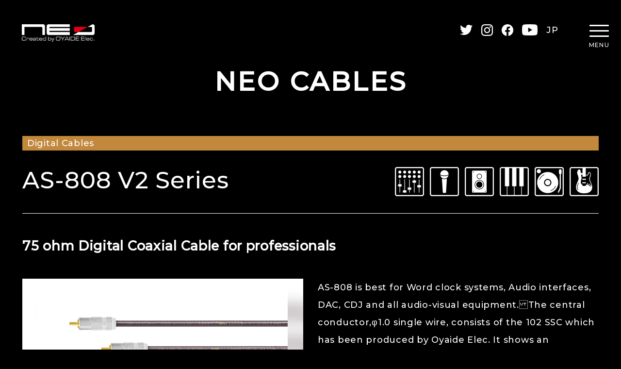

--- FILE ---
content_type: text/html; charset=UTF-8
request_url: https://www.neo-w.com/english/neo_cables/digital_cables/as-808_v2_ser/
body_size: 23306
content:
<html lang="en">
<head>
<meta charset="utf-8">
<meta http-equiv="X-UA-Compatible" content="IE=edge">
<meta name="viewport" content="width=device-width,initial-scale=1.0,minimum-scale=1.0">
<meta http-equiv="content-language" content="en">

<title>AS-808 V2 Series - NEO created by OYAIDE Elec.Digital Cables | NEO CABLES | NEO created by OYAIDE Elec.</title>

<meta name="Description" content="">
<meta property="og:title" content="AS-808 V2 Series - NEO created by OYAIDE Elec.">
<meta property="og:url" content="https://www.neo-w.com/english/neo_cables/digital_cables/as-808_v2_ser/">
<meta property="og:image" content="https://www.neo-w.com/wp-content/themes/NEO/common/img/ogimage.png">
<meta property="og:site_name" content="NEO created by OYAIDE Elec.">
<meta property="og:description" content="">
<link rel="shortcut icon" type="image/x-icon" href="https://www.neo-w.com/wp-content/themes/NEO/common/img/favicon.ico">
<link rel="preconnect" href="https://fonts.gstatic.com">
<link href="https://fonts.googleapis.com/css2?family=Montserrat:wght@300;500&family=Zen+Dots&display=swap" rel="stylesheet">

		<!-- All in One SEO 4.3.9 - aioseo.com -->
		<meta name="description" content="75 ohm Digital Coaxial Cable for professionals" />
		<meta name="robots" content="max-image-preview:large" />
		<meta name="google-site-verification" content="DDlzdeHfgRTGctVV0kJNgeqiH77TTmNxqmgX1wu5-cQ" />
		<link rel="canonical" href="https://www.neo-w.com/english/neo_cables/digital_cables/as-808_v2_ser/" />
		<meta name="generator" content="All in One SEO (AIOSEO) 4.3.9" />

		<!-- Global site tag (gtag.js) - Google Analytics -->
<script async src="https://www.googletagmanager.com/gtag/js?id=UA-57436165-3"></script>
<script>
 window.dataLayer = window.dataLayer || [];
 function gtag(){dataLayer.push(arguments);}
 gtag('js', new Date());

 gtag('config', 'UA-57436165-3');
</script>
		<meta property="og:locale" content="ja_JP" />
		<meta property="og:site_name" content="NEO created by OYAIDE Elec. - High quality audio cable for Dj,StudioEngineer,Musician" />
		<meta property="og:type" content="article" />
		<meta property="og:title" content="AS-808 V2 Series - NEO created by OYAIDE Elec." />
		<meta property="og:description" content="75 ohm Digital Coaxial Cable for professionals" />
		<meta property="og:url" content="https://www.neo-w.com/english/neo_cables/digital_cables/as-808_v2_ser/" />
		<meta property="article:published_time" content="2021-06-29T05:10:56+00:00" />
		<meta property="article:modified_time" content="2022-01-07T07:52:46+00:00" />
		<meta name="twitter:card" content="summary" />
		<meta name="twitter:title" content="AS-808 V2 Series - NEO created by OYAIDE Elec." />
		<meta name="twitter:description" content="75 ohm Digital Coaxial Cable for professionals" />
		<script type="application/ld+json" class="aioseo-schema">
			{"@context":"https:\/\/schema.org","@graph":[{"@type":"BreadcrumbList","@id":"https:\/\/www.neo-w.com\/english\/neo_cables\/digital_cables\/as-808_v2_ser\/#breadcrumblist","itemListElement":[{"@type":"ListItem","@id":"https:\/\/www.neo-w.com\/#listItem","position":1,"item":{"@type":"WebPage","@id":"https:\/\/www.neo-w.com\/","name":"\u30db\u30fc\u30e0","description":"High quality audio cable for Dj,StudioEngineer,Musician","url":"https:\/\/www.neo-w.com\/"},"nextItem":"https:\/\/www.neo-w.com\/english\/neo_cables\/digital_cables\/as-808_v2_ser\/#listItem"},{"@type":"ListItem","@id":"https:\/\/www.neo-w.com\/english\/neo_cables\/digital_cables\/as-808_v2_ser\/#listItem","position":2,"item":{"@type":"WebPage","@id":"https:\/\/www.neo-w.com\/english\/neo_cables\/digital_cables\/as-808_v2_ser\/","name":"AS-808 V2 Series","description":"75 ohm Digital Coaxial Cable for professionals","url":"https:\/\/www.neo-w.com\/english\/neo_cables\/digital_cables\/as-808_v2_ser\/"},"previousItem":"https:\/\/www.neo-w.com\/#listItem"}]},{"@type":"Organization","@id":"https:\/\/www.neo-w.com\/#organization","name":"NEO created by OYAIDE Elec.","url":"https:\/\/www.neo-w.com\/"},{"@type":"Person","@id":"https:\/\/www.neo-w.com\/author\/oyaideelec\/#author","url":"https:\/\/www.neo-w.com\/author\/oyaideelec\/","name":"oyaideelec"},{"@type":"WebPage","@id":"https:\/\/www.neo-w.com\/english\/neo_cables\/digital_cables\/as-808_v2_ser\/#webpage","url":"https:\/\/www.neo-w.com\/english\/neo_cables\/digital_cables\/as-808_v2_ser\/","name":"AS-808 V2 Series - NEO created by OYAIDE Elec.","description":"75 ohm Digital Coaxial Cable for professionals","inLanguage":"ja","isPartOf":{"@id":"https:\/\/www.neo-w.com\/#website"},"breadcrumb":{"@id":"https:\/\/www.neo-w.com\/english\/neo_cables\/digital_cables\/as-808_v2_ser\/#breadcrumblist"},"author":{"@id":"https:\/\/www.neo-w.com\/author\/oyaideelec\/#author"},"creator":{"@id":"https:\/\/www.neo-w.com\/author\/oyaideelec\/#author"},"image":{"@type":"ImageObject","url":"https:\/\/www.neo-w.com\/wp-content\/uploads\/as-808_v2_ser.jpg","@id":"https:\/\/www.neo-w.com\/#mainImage","width":800,"height":600},"primaryImageOfPage":{"@id":"https:\/\/www.neo-w.com\/english\/neo_cables\/digital_cables\/as-808_v2_ser\/#mainImage"},"datePublished":"2021-06-29T05:10:56+09:00","dateModified":"2022-01-07T07:52:46+09:00"},{"@type":"WebSite","@id":"https:\/\/www.neo-w.com\/#website","url":"https:\/\/www.neo-w.com\/","name":"NEO created by OYAIDE Elec.","description":"High quality audio cable for Dj,StudioEngineer,Musician","inLanguage":"ja","publisher":{"@id":"https:\/\/www.neo-w.com\/#organization"}}]}
		</script>
		<!-- All in One SEO -->

<style id='wp-img-auto-sizes-contain-inline-css' type='text/css'>
img:is([sizes=auto i],[sizes^="auto," i]){contain-intrinsic-size:3000px 1500px}
/*# sourceURL=wp-img-auto-sizes-contain-inline-css */
</style>
<link rel='stylesheet' id='sbi_styles-css' href='https://www.neo-w.com/wp-content/plugins/instagram-feed/css/sbi-styles.min.css' type='text/css' media='all' />
<style id='wp-block-library-inline-css' type='text/css'>
:root{--wp-block-synced-color:#7a00df;--wp-block-synced-color--rgb:122,0,223;--wp-bound-block-color:var(--wp-block-synced-color);--wp-editor-canvas-background:#ddd;--wp-admin-theme-color:#007cba;--wp-admin-theme-color--rgb:0,124,186;--wp-admin-theme-color-darker-10:#006ba1;--wp-admin-theme-color-darker-10--rgb:0,107,160.5;--wp-admin-theme-color-darker-20:#005a87;--wp-admin-theme-color-darker-20--rgb:0,90,135;--wp-admin-border-width-focus:2px}@media (min-resolution:192dpi){:root{--wp-admin-border-width-focus:1.5px}}.wp-element-button{cursor:pointer}:root .has-very-light-gray-background-color{background-color:#eee}:root .has-very-dark-gray-background-color{background-color:#313131}:root .has-very-light-gray-color{color:#eee}:root .has-very-dark-gray-color{color:#313131}:root .has-vivid-green-cyan-to-vivid-cyan-blue-gradient-background{background:linear-gradient(135deg,#00d084,#0693e3)}:root .has-purple-crush-gradient-background{background:linear-gradient(135deg,#34e2e4,#4721fb 50%,#ab1dfe)}:root .has-hazy-dawn-gradient-background{background:linear-gradient(135deg,#faaca8,#dad0ec)}:root .has-subdued-olive-gradient-background{background:linear-gradient(135deg,#fafae1,#67a671)}:root .has-atomic-cream-gradient-background{background:linear-gradient(135deg,#fdd79a,#004a59)}:root .has-nightshade-gradient-background{background:linear-gradient(135deg,#330968,#31cdcf)}:root .has-midnight-gradient-background{background:linear-gradient(135deg,#020381,#2874fc)}:root{--wp--preset--font-size--normal:16px;--wp--preset--font-size--huge:42px}.has-regular-font-size{font-size:1em}.has-larger-font-size{font-size:2.625em}.has-normal-font-size{font-size:var(--wp--preset--font-size--normal)}.has-huge-font-size{font-size:var(--wp--preset--font-size--huge)}.has-text-align-center{text-align:center}.has-text-align-left{text-align:left}.has-text-align-right{text-align:right}.has-fit-text{white-space:nowrap!important}#end-resizable-editor-section{display:none}.aligncenter{clear:both}.items-justified-left{justify-content:flex-start}.items-justified-center{justify-content:center}.items-justified-right{justify-content:flex-end}.items-justified-space-between{justify-content:space-between}.screen-reader-text{border:0;clip-path:inset(50%);height:1px;margin:-1px;overflow:hidden;padding:0;position:absolute;width:1px;word-wrap:normal!important}.screen-reader-text:focus{background-color:#ddd;clip-path:none;color:#444;display:block;font-size:1em;height:auto;left:5px;line-height:normal;padding:15px 23px 14px;text-decoration:none;top:5px;width:auto;z-index:100000}html :where(.has-border-color){border-style:solid}html :where([style*=border-top-color]){border-top-style:solid}html :where([style*=border-right-color]){border-right-style:solid}html :where([style*=border-bottom-color]){border-bottom-style:solid}html :where([style*=border-left-color]){border-left-style:solid}html :where([style*=border-width]){border-style:solid}html :where([style*=border-top-width]){border-top-style:solid}html :where([style*=border-right-width]){border-right-style:solid}html :where([style*=border-bottom-width]){border-bottom-style:solid}html :where([style*=border-left-width]){border-left-style:solid}html :where(img[class*=wp-image-]){height:auto;max-width:100%}:where(figure){margin:0 0 1em}html :where(.is-position-sticky){--wp-admin--admin-bar--position-offset:var(--wp-admin--admin-bar--height,0px)}@media screen and (max-width:600px){html :where(.is-position-sticky){--wp-admin--admin-bar--position-offset:0px}}

/*# sourceURL=wp-block-library-inline-css */
</style>
<style id='classic-theme-styles-inline-css' type='text/css'>
/*! This file is auto-generated */
.wp-block-button__link{color:#fff;background-color:#32373c;border-radius:9999px;box-shadow:none;text-decoration:none;padding:calc(.667em + 2px) calc(1.333em + 2px);font-size:1.125em}.wp-block-file__button{background:#32373c;color:#fff;text-decoration:none}
/*# sourceURL=/wp-includes/css/classic-themes.min.css */
</style>
<link rel='stylesheet' id='sample-style-css' href='https://www.neo-w.com/wp-content/themes/NEO/style.css' type='text/css' media='all' />
<!-- Favicon Rotator -->
<link rel="shortcut icon" href="https://www.neo-w.com/wp-content/uploads/favicon_neo_002.png" />
<!-- End Favicon Rotator -->
<link rel="stylesheet" href="https://www.neo-w.com/wp-content/themes/NEO/common/css/slick.css">
<link rel="preload" href="https://www.neo-w.com/wp-content/themes/NEO/common/css/import.css" as="style">
<link rel="stylesheet" href="https://www.neo-w.com/wp-content/themes/NEO/common/css/import.css">

<link rel="stylesheet" href="https://www.neo-w.com/wp-content/themes/NEO/css/cables_post.css">
</head>

<body id="cables" class="cabels_post as-808_v2_ser">
<span id="top"></span>

<header id="header">
<div class="innerBox">
<p class="logo"><a href="https://www.neo-w.com/english/"><img src="https://www.neo-w.com/wp-content/themes/NEO/common/img/logo.png" alt="neo Created by OYAIDE Elec."></a></p>

<ul class="link">
<li class="t"><a href="https://twitter.com/OYAIDE_NEO" target="_blank"><img src="https://www.neo-w.com/wp-content/themes/NEO/common/img/icon_twitter.png" alt="Twitter"></a></li>
<li class="i"><a href="https://www.instagram.com/oyaideelec_neo_dplus/" target="_blank"><img src="https://www.neo-w.com/wp-content/themes/NEO/common/img/icon_instagram.png" alt="Instagram"></a></li>
<li class="f"><a href="https://www.facebook.com/NEOcreatedbyOYAIDE" target="_blank"><img src="https://www.neo-w.com/wp-content/themes/NEO/common/img/icon_facebook.png" alt="facebook"></a></li>
<li class="y"><a href="https://www.youtube.com/user/oyaideelec" target="_blank"><img src="https://www.neo-w.com/wp-content/themes/NEO/common/img/icon_youtube.png" alt="Youtube"></a></li>
<li class="en"><a href="https://www.neo-w.com/">JP</a></li>
</ul>


<div id="nav">
<div class="btn_nav"><p><span class="bar1"></span><span class="bar2"></span><span class="bar3"></span></p><span class="txt">MENU</span></div>
<nav>
<div class="inner">
<p class="nav_logo"><a href="https://www.neo-w.com/english/"><img src="https://www.neo-w.com/wp-content/themes/NEO/common/img/logo.png" alt="neo Created by OYAIDE Elec."></a></p>
<div class="menuBox">
<ul class="menu1">
<li class="cables"><a href="https://www.neo-w.com/english/neo_cables/">NEO Cables</a>
  <ul>
    <li><a href="https://www.neo-w.com/english/neo_cables/instrument_cables/">Instrument Cables</a></li>
    <li><a href="https://www.neo-w.com/english/neo_cables/line_mic_cables/">Line / Microphone Cables</a></li>
    <li><a href="https://www.neo-w.com/english/neo_cables/multi_cables/">Multi Cables</a></li>
    <li><a href="https://www.neo-w.com/english/neo_cables/speaker_cables/">Speaker Cables</a></li>
    <li><a href="https://www.neo-w.com/english/neo_cables/digital_cables/">Digital Cables</a></li>
    <li><a href="https://www.neo-w.com/english/neo_cables/power_cables/">Power Cables</a></li>
    <li><a href="https://www.neo-w.com/english/neo_cables/others/">Others</a></li>
  </ul>
</li>
<li class="dseries"><a href="https://www.neo-w.com/english/d_plus/">d+ Series</a></li>
</ul>
<ul class="menu2">
<li class="artist"><a href="https://www.neo-w.com/english/artist_reviews/">Artist Reviews</a>
  <ul>
    <li><a href="https://www.neo-w.com/english/artist_reviews/dj_producer/">DJ/Producer</a></li>
    <li><a href="https://www.neo-w.com/english/artist_reviews/musician/">Musician</a></li>
    <li><a href="https://www.neo-w.com/english/artist_reviews/engineer_studio/">Engineer/Studio</a></li>
  </ul>
</li>
<li class="column"><a href="https://www.neo-w.com/english/column/report/">Report</a></li>
<li class="contact"><a href="https://www.neo-w.com/english/distributors/">Distributors</a></li>
</ul>
<!--/menuBox-->
</div>
<ul class="link">
<li class="t"><a href="https://twitter.com/OYAIDE_NEO" target="_blank"><img src="https://www.neo-w.com/wp-content/themes/NEO/common/img/icon_twitter.png" alt="Twitter"></a></li>
<li class="i"><a href="https://www.instagram.com/oyaideelec/" target="_blank"><img src="https://www.neo-w.com/wp-content/themes/NEO/common/img/icon_instagram.png" alt="Instagram"></a></li>
<li class="f"><a href="https://www.facebook.com/NEOcreatedbyOYAIDE" target="_blank"><img src="https://www.neo-w.com/wp-content/themes/NEO/common/img/icon_facebook.png" alt="facebook"></a></li>
<li class="y"><a href="https://www.youtube.com/user/oyaideelec" target="_blank"><img src="https://www.neo-w.com/wp-content/themes/NEO/common/img/icon_youtube.png" alt="Youtube"></a></li>
</ul>
<!--/inner-->
</div>

</nav>
<!--/nav-->
</div>

<dl class="index_slogan">
<dt>NEO PROFESSIONAL<br class="only_sp"><span class="only_pc_il"> </span>USE CABLES &amp; ACCESSORIES</dt>
<dd>for Musicians, DJs, Engineers, Producers<br>
&amp; All Creators</dd>
</dl>

<!--/innerBox-->
</div>
</header>


<div id="contents">
<!---->


<ul class="wp_pagedata">
<li>single.php</li>
<li>410</li>
<li>as-808_v2_ser</li>
<li>AS-808 V2 Series</li>
</ul>
<ul class="wp_pagedata">
<li>Digital Cables</li>
<li>digital_cables_en</li>
<li>4</li>
</ul>
<ul class="wp_pagedata">
<li>スライド画像 / mainimg</li><li>[en]スライド画像 / mainimg_en</li><li>Instrument Cables / instrument_cables</li><li>Line / Microphone Cables / line_mic_cables</li><li>Multi Cables / multi_cables</li><li>Speaker Cables / speaker_cables</li><li>Digital Cables / digital_cables</li><li>Power Cables / power_cables</li><li>Others / others</li><li>d+ SERIES / d_plus</li><li>DJ/Producer / dj_producer</li><li>Musician / musician</li><li>Engineer/Studio / engineer_studio</li><li>Interviews / interviews</li><li>Report / report</li><li>Instrument Cables / instrument_cables_en</li><li>Line / Microphone Cables / line_mic_cables_en</li><li>Multi Cables / multi_cables_en</li><li>Speaker Cables / speaker_cables_en</li><li>Digital Cables / digital_cables_en</li><li>Power Cables / power_cables_en</li><li>Others / others_en</li><li>d+ SERIES / d_plus_en</li><li>DJ/Producer / dj_producer_en</li><li>Musician / musician_en</li><li>Engineer/Studio / engineer_studio_en</li><li>Report / report_en</li></ul>
<ul class="wp_pagedata">
<li>
mainimg , mainimg_en , instrument_cables , line_mic_cables , multi_cables , speaker_cables , digital_cables , power_cables , others , d_plus , dj_producer , musician , engineer_studio , interviews , report , instrument_cables_en , line_mic_cables_en , multi_cables_en , speaker_cables_en , digital_cables_en , power_cables_en , others_en , d_plus_en , dj_producer_en , musician_en , engineer_studio_en , report_en , </li>
</ul>

<div id="mainttl">
<p class="ttl"><span>NEO CABLES</span></p>
<!--/mainttl-->
</div>


<section>
<div id="con1" class="conBox">
<div class="innerBox">

<div class="ttlBox">
<p class="bar digital_cables_en">Digital Cables</p>
<h1 class="ttl">AS-808 V2 Series</h1>

<ul class="icon">
</ul>

<!--/ttlBox-->
</div>
<!--/innerBox-->
</div>
<!--/con1-->
</div>
</section>


<section>
<div id="spec" class="conBox">
<div class="innerBox">


<ul class="icon">
<li><img decoding="async" src="/wp-content/uploads/icon_recording.png" alt="Recording" /></li>
<li><img decoding="async" src="/wp-content/uploads/icon_microphone.png" alt="Microphone" /></li>
<li><img decoding="async" src="/wp-content/uploads/icon_audio_speaker.png" alt="audio,speaker" /></li>
<li><img decoding="async" src="/wp-content/uploads/icon_keyboards.png" alt="Keyboards" /></li>
<li><img decoding="async" src="/wp-content/uploads/icon_dj.png" alt="DJ" /></li>
<li><img decoding="async" src="/wp-content/uploads/icon_guitar_bass.png" alt="Guitar&amp;Bass" /></li>
</ul>
<p class="lead">75 ohm Digital Coaxial Cable for professionals</p>
<div class="img img_left">
<div class="thumbbg" style="background-image: url('/wp-content/uploads/as-808_v2_ser.jpg');">
<p class="thumb" style="background-image: url('/wp-content/uploads/as-808_v2_ser.jpg');"><img decoding="async" src="/wp-content/themes/NEO/common/img/thumb.png" alt="" /></p>
</div>
</div>
<div class="txt clearfix">AS-808 is best for Word clock systems, Audio interfaces, DAC, CDJ and all audio-visual equipment.The central conductor,φ1.0 single wire, consists of the 102 SSC which has been produced by Oyaide Elec. It shows an incredible conductivity level of 102.3% IACS (after annealing process). There is less impurities and loss of signal transmission.Between the central conductor and polyethylene tube, we added an air chamber which contributes to preventing dielectric loss caused by an insulator.<br />
We employed a double shielded structure which is composed of a copper foil shield (100% shielding ratio) and a 102 SSC braided shield (90% shielding ratio). The center pin of the RCA plug is a tube structure to maximize the surface area for signal transmission. It is plated with 24K gold to prevent the corrosion of the contact. The BNC plug is made of Delrin and brass which gives it high rigidity. For the inner insulator of both models, we applied low-dielectric Teflon in order to minimize the loss of signal transmission.</div>
<div class="spec_ttl st_line">
<h2>SPEC</h2>
<div></div>
</div>
<p><!-- ■■■ h3 txt ■■■ --></p>
<div class="w100p txt_left">AS-808 is best for Word clock system, Audio interface, DAC, CDJ and all audio-visual equipment.<br />
The central conductor,φ1.0 single wire, is made o f 102 SSC which has produced by Oyaide Elec. it shows an incredible conductivity level of 102.3% IACS (after annealing process). There is less impurities and loss of signal transmission.<br />
Between the central conductor and polyethylene tube, we applied air chamber which contributes to prevent dielectric loss caused by an insulator.</div>
<p><!-- ■■■ h3 txtここまで ■■■ --></p>
<p><!-- ■■■ テーブル ■■■ --></p>
<table class="spec_tbl">
<tbody>
<tr>
<th>CABLE</th>
<td>φ1.0 102 SSC solid conductor / 75ohm coaxial / Kordel structure</td>
</tr>
<tr>
<th>AS-808R RCA PLUG</th>
<td>Brass with 24K gold plated</td>
</tr>
<tr>
<th>AS-808B BNC PLUG</th>
<td>Delrin and Brass</td>
</tr>
<tr>
<th>COUNTRY OF MANUFACTURE</th>
<td>MADE IN JAPAN</td>
</tr>
</tbody>
</table>
<p><!-- ■■■ テーブルここまで ■■■ --></p>



<div class="lineup_ttl st_line">
<h2>LINEUP</h2><div></div>
</div>

<div class="slide_container">
<div class="slide_item">
<div class="inner">
<a href="https://www.neo-w.com/english/distributors/" target="_blank">
<div class="thumbbg" style="background-image: url(https://www.neo-w.com/wp-content/uploads/as-808r_v2.jpg);"><p class="thumb" style="background-image: url(https://www.neo-w.com/wp-content/uploads/as-808r_v2.jpg);"><img src="https://www.neo-w.com/wp-content/themes/NEO/common/img/thumb.png" alt=""></p></div>
</a>
<dl>
<dt>AS-808R V2</dt>
<dd></dd>
</dl>
<p class="size">0.6m / 1.0m / 2.0m / 3.0m</p>
<p class="btn_line size_s"><a href="https://www.neo-w.com/english/distributors/" target="_blank">online shop</a></p>
</div>
</div>
<div class="slide_item">
<div class="inner">
<a href="https://www.neo-w.com/english/distributors/" target="_blank">
<div class="thumbbg" style="background-image: url(https://www.neo-w.com/wp-content/uploads/as-808b_v2.jpg);"><p class="thumb" style="background-image: url(https://www.neo-w.com/wp-content/uploads/as-808b_v2.jpg);"><img src="https://www.neo-w.com/wp-content/themes/NEO/common/img/thumb.png" alt=""></p></div>
</a>
<dl>
<dt>AS-808B V2</dt>
<dd></dd>
</dl>
<p class="size">0.6m / 1.0m / 2.0m / 3.0m</p>
<p class="btn_line size_s"><a href="https://www.neo-w.com/english/distributors/" target="_blank">online shop</a></p>
</div>
</div>
<!--/slide_container-->
</div>





<!--/innerBox-->
</div>
<!--/spec-->
</div>
</section>






<section>
<div class="conBox">
<div class="innerBox">
<!--/innerBox-->
</div>
<!--/artistreviews-->
</div>
</section>

<section>
<div id="relatedBox" class="conBox">
<div class="innerBox">


<ul class="wp_pagedata">
<li>
</li>
</ul>

<!--/innerBox-->
</div>
<!--/relatedBox-->
</div>
</section>




<!--/contents-->
</div>
<footer id="footer">
<div class="innerBox">
<p class="oyaidelogo"><a href="http://www.oyaide.com/ENGLISH/index.html" target="_blank"><img src="https://www.neo-w.com/wp-content/themes/NEO/common/img/oyaide_logo.png" alt=""></a></p>
<ul class="flink">
<li class=""><a href="https://www.neo-w.com/english/company">Company</a></li>
<li class=""><a href="https://www.neo-w.com/english/site-map">Site map</a></li>
<!--<li class=""><a href="https://www.neo-w.com/english/contact">Contact</a></li>-->
<li class=""><a href="https://www.neo-w.com/english/privacy-policy">Privacy policy</a></li>
</ul>
<p class="copy">Copyright &copy; OYAIDE ELEC. CO., LTD. All Rights Reserved.</p>

<!--/innerBox-->
</div>
</footer>

<p id="btn_pagetop"><span>PageTop</span></p>

<script src="https://www.neo-w.com/wp-content/themes/NEO/common/js/jquery1.12.4.min.js"></script>
<script src="https://www.neo-w.com/wp-content/themes/NEO/common/js/slick.min.js"></script>
<script src="https://www.neo-w.com/wp-content/themes/NEO/common/js/common.js"></script>

<script src="https://www.neo-w.com/wp-content/themes/NEO/js/cables_post.js"></script>
<script src="https://www.neo-w.com/wp-content/themes/NEO/js/related.js"></script>


<!--[if lte IE 8]>
<script src="https://www.neo-w.com/wp-content/themes/NEO/common/js/ie/html5shiv.min.js"></script>
<script src="https://www.neo-w.com/wp-content/themes/NEO/common/js/ie/css3-mediaqueries.js"></script>
<![endif]-->
</body>
</html>

--- FILE ---
content_type: text/css
request_url: https://www.neo-w.com/wp-content/themes/NEO/common/css/import.css
body_size: 352
content:
@charset "utf-8";
/* CSS Document */

/* テンプレート用 */
@import url("style.css");
@import url("header.css");
@import url("nav.css");
@import url("footer.css");

@import url("contents.css");

@import url("btn.css");

@import url("col.css");

/* スライド用 */
@import url("f_container.css");
@import url("slide_container.css");
@import url("related.css");
@import url("slid_loop.css"); /* TOP PAGE, ARTIST REVIEWS */




--- FILE ---
content_type: text/css
request_url: https://www.neo-w.com/wp-content/themes/NEO/css/cables_post.css
body_size: 10599
content:
@charset "utf-8";

/*
NEO CABLES > XXX
cables/XXXX/
========================================================= */

#cables .conBox .innerBox{
  max-width: 1278px;
  }



/*
con1
========================================================= */
#cables #con1{
  /*padding-bottom: 50px;*/
  }
#cables #con1 .innerBox{
  position: relative;
  }
#cables #con1 .ttlBox{
  margin-bottom: 20px;
  padding-bottom: 32px;
  border-bottom: solid 1px #fff;
  }
#cables #con1 .ttlBox .ttl{
  padding: 30px 0 20px;
  font-size: 2.4rem;
  font-weight: 500;
  line-height:1.5;
  }
#cables #con1 .ttlBox .icon{
  display: table;
  width: auto;
  height: 30px;
  }
#cables #con1 .ttlBox .icon li{
  display:table-cell;
  width: 30px;  
  padding-right: 6px;
  }
  
#cables #con1 .sns_btn{
  bottom: 20px;right: 20px;
  position: absolute;
  display: table;
  width: auto;
  }  
#cables #con1 .sns_btn li{
  display: table-cell;
  width: auto;
  padding: 0 0 0 10px;
  }
#cables #con1 .sns_btn .fb-share-button:hover{
  opacity:.8;
  } 
@media print, screen and (min-width: 769px) {
  #cables #con1{
    /*padding-bottom: 100px;*/
    }
  #cables #con1 .ttlBox{
    position: relative;
    margin-bottom: 40px;
    padding-bottom: 32px;
    }
  #cables #con1 .ttlBox .ttl{
    padding: 20px 0 20px 0;
    font-size: 4.8rem;
    }
  #cables #con1 .ttlBox .icon{
    height:60px;
    }
  #cables #con1 .ttlBox .icon li{
    width: 60px;
    }
    
  #cables #con1 .sns_btn{
    bottom: -35px;right: 48px;
    }
  #cables #con1 .sns_btn li{
    padding-left: 15px;
    }
  }
@media print, screen and (min-width: 1024px) {
  #cables #con1 .ttlBox .ttl{
    padding: 25px 400px 0 0;
    }
  #cables #con1 .ttlBox .icon{
    position:absolute;
    right: 0;top: 64px;/*64px 36px*/
    }
  #cables #con1 .ttlBox .icon li{
    padding-right: 0;
    padding-left: 12px;
    }
  }

#cables #con1 .lead{
  margin-bottom: 20px;
  font-size: 1.35rem;
  line-height:2;
  font-weight: 600;
  }
#cables #con1 .img{
  width: 100vw;
  height: auto;
  margin: 0 0 20px;
  margin-left: calc(-50vw + 50%);
  }
#cables #con1 .txt{
  font-size: 1rem;
  }
@media print, screen and (min-width: 769px) {
  #cables #con1 .lead{
    margin-bottom: 40px;
    font-size: 2.7rem;
    }
  #cables #con1 .img{
    width: 100%;
    margin: 0 0 70px;
    margin-left: 0;
    }
  #cables #con1 .img_right{
    float:right;
    width: 50%;
    margin: 0 0 15px 15px;
    padding: 0 0 0 15px;
    box-sizing:border-box;
    }
  #cables #con1 .img_left{
    float: left;
    width: 50%;
    margin: 0 15px 15px 0;
    padding: 0 15px 0 0;
    box-sizing:border-box;
    }
  #cables #con1 .txt{
    font-size: 1.8rem;
    }
  }





/*
spec
========================================================= */
#cables #spec .lead,
#cables #spec .single_read,
#cables #spec .single_lead{
  display: block;
  margin-bottom: 20px;
  font-size: 1.35rem;
  line-height:2;
  font-weight: 600;
  }
#cables #spec .lead + .st,
#cables #spec .single_read + .st,
#cables #spec .single_lead + .st{
  margin-top: -10px;
  margin-bottom: 20px;
  font-size: 1rem;
  font-weight: 500;
  }

#cables #spec .fullimg_sp,
#cables #spec .img{
  width: 100vw;
  height: auto;
  margin: 0 0 20px;
  margin-left: calc(-50vw + 50%);
  }
#cables #spec .img_right + .txt,
#cables #spec .img_left + .txt,
#cables #spec .txtBox1{
  margin: 0 0 50px;
  font-size: 1rem;
  }
#cables #spec .img_right + .txt span,
#cables #spec .img_left + .txt span,
#cables #spec .txtBox1 span{
  display:block;
  margin-bottom: 10px;
  font-weight: 600;
  font-size: 1.2rem;
  }
#cables #spec .img_right + .txt span + br,
#cables #spec .img_left + .txt span + br,
#cables #spec .txtBox1 span + br{
  display: none;
  }
  
#cables #spec .txtLink{
  margin-top: 10px;
  padding: 10px 20px;
  background-color: rgba(255,255,255,.15);
  }
#cables #spec .txtLink li:before{
  display:inline;
  content: '▶';
  margin-right: 10px;
  font-size: .8rem;
  vertical-align:middle;
  }
#cables #spec .txtLink a{
  font-size: 1.2rem;
  }
  
#cables #spec .icon{
  display: none;
  }
  
#cables #spec .txt_right_pc{
  text-align: center;
  }
@media print, screen and (min-width: 769px) {
  #cables #spec .lead,
  #cables #spec .single_read,
  #cables #spec .single_lead{
    margin-bottom: 40px;
    font-size: 2.7rem;
    }
  #cables #spec .lead + .st,
  #cables #spec .single_read + .st,
  #cables #spec .single_lead + .st{
    margin-top: -20px;
    margin-bottom: 40px;
    font-size: 2rem;
    }
    
  #cables #spec .fullimg_sp,
  #cables #spec .img{
    width: 100%;
    margin: 0;
    margin-left: 0;
    }
  #cables #spec .img_right{
    float:right;
    width: 50%;
    margin: 0 0 15px 15px;
    padding: 0 0 0 15px;
    box-sizing:border-box;
    }
  #cables #spec .img_left{
    float: left;
    width: 50%;
    margin: 0 15px 15px 0;
    padding: 0 15px 0 0;
    box-sizing:border-box;
    }
  #cables #spec .img_right + .txt,
  #cables #spec .img_left + .txt,
  #cables #spec .txtBox1{
    margin-bottom: 90px;
    font-size: 1.8rem;
    }
  #cables #spec .img_right + .txt span,
  #cables #spec .img_left + .txt span,
  #cables #spec .txtBox1 span{
    margin-bottom: 20px;
    font-size: 2.3rem;
    line-height: 1.8;
    }
    
  #cables #spec .txtLink{
    margin-top: 20px;
    } 
  #cables #spec .txtLink li:before{
    margin-right: 10px;
    font-size: 1rem;
    }
  #cables #spec .txtLink a{
    font-size: 1.6rem;
    }


  #cables #spec .txt_right_pc{
    text-align:right;
    }
    
  }




/*

========================================================= */

#cables #spec .spec_ttl{
  }

#cables #spec .spec_txt{
  display: table;
  width: 100%;
  margin-bottom: 20px;
  }
#cables #spec .spec_txt p{
  font-size: .9rem;
  }

/* h3 */
#cables #spec h3 {
  margin-bottom: 15px;
  /*padding-bottom: 15px;
  border-bottom: solid 1px #666;*/
  font-weight: 600;
  font-size: 1.8rem;
  }

@media print, screen and (min-width: 769px) {
  #cables #spec .spec_ttl{
    }
  
  #cables #spec .spec_txt{
    margin-bottom: 40px;
    }
  #cables #spec .spec_txt p{
    display: table-cell;
    width: 50%;
    font-size: 1.4rem;
    }
  #cables #spec .spec_txt p:nth-child(1){
    padding-right: 15px;
    }
  #cables #spec .spec_txt p:nth-child(2){
    padding-left: 15px;
    }


  /* h3 */
  #cables #spec h3 {
    margin-bottom: 35px;
    /*padding-bottom: 25px;*/
    font-size: 2.3rem;
    }

  }





#cables #spec ol{
  counter-reset: li;
  margin-bottom: 90px;
  }

#cables #spec ol li{
  position: relative;
  display: table;
  min-height: 40px;
  margin-bottom: 20px;
  padding: 0 0 0 50px;
  box-sizing:border-box;
  vertical-align:middle;
  font-size: 1.2rem;
  }
#cables #spec ol li span{
  display: table-cell;
  vertical-align:middle;
  }
#cables #spec ol li:before {
  content: counter(li);
  counter-increment: li;
  position: absolute;
  top: 0em;
  left: 0em;
  width: 40px;
  height: 40px;
  line-height: 40px;
  box-sizing:border-box;
  margin-bottom: 0px;
  color: #000;

  font-weight: 600;
  font-family: 'Montserrat', sans-serif;
  text-align: center;
  font-size: 1.6rem;
  background-color: #fff;
  }


@media print, screen and (min-width: 769px) {
  #cables #spec ol li{
    min-height: 50px;
    padding: 0 0 0 70px;
    font-size: 1.6rem;
    } 
  #cables #spec ol li:before {
    width: 50px;
    height: 50px;
    line-height: 50px;
    font-size: 2rem;
    }

  }














  
/*
lineup
========================================================= */
#cables #spec{
  /*margin-bottom: 50px;*/
  }
#cables #spec .slide_container{
  margin:0 0 50px;
  }
  
#cables #spec .colBox{
  margin-bottom: 0;
  }
#cables #spec .colBox .img{
  width: 100%;
  margin-left: 0;
  margin-bottom: 10px;
  }
#cables #spec .colBox .name{
  margin-bottom: 5px;
  font-size: 1.4rem;
  }
#cables #spec .colBox .spec_tbl,
#cables #spec .colBox .coder{
  margin-bottom: 15px;
  }
#cables #spec .colBox .spec_tbl th,
#cables #spec .colBox .spec_tbl td,
#cables #spec .colBox .coder th,
#cables #spec .colBox .coder td{
  font-size: .9rem;
  }

#cables #spec .colBox .btn_col2{
  }
#cables #spec .colBox .btn_line.size_s{
  width: -webkit-calc((100% - 15px) / 2);
  width: calc((100% - 15px) / 2);
  }
#cables #lineup .colBox .btn_line.size_s a{
  width: 100%;
  }
  
@media print, screen and (min-width: 769px) {
  #cables #spec .slide_container{
    margin:0 0 90px;
    } 
  
  #cables #spec .colBox{
    margin-bottom: 0;
    }
    
  #cables #spec .colBox .w50p_left:nth-child(2n){
    padding-right: 0 !important;
    padding-left: 1.5%;
    }

    
  #cables #spec .colBox .img{
    margin-bottom: 20px;
    }
  #cables #spec .colBox .name{
    margin-bottom: 10px;
    font-size: 1.8rem;
    }
    
  #cables #spec .colBox .spec_tbl,
  #cables #spec .colBox .coder{
    margin-bottom: 20px;
    }
  #cables #spec .colBox .spec_tbl th,
  #cables #spec .colBox .spec_tbl td,
  #cables #spec .colBox .coder th,
  #cables #spec .colBox .coder td{
    font-size: 1.2rem;
    }
  #cables #spec .colBox .spec_tbl th,
  #cables #spec .colBox .coder th{
    width: 30%;
    }
  #cables #spec .colBox .spec_tbl td,
  #cables #spec .colBox .coder td{
    width: 70%;
    }

  }







/*
artistreviews
========================================================= */

#cables #artistreviews.col2{
  margin-bottom: 50px;
  }
#cables #artistreviews.col2 > div:nth-child(1){
  margin-bottom: 25px;
  }
#cables #artistreviews.col2 > div:nth-child(2){
  margin-bottom: 25px;
  }
  
#cables #artistreviews.col1{
  max-width: 600px;
  margin: 0 auto 50px;
  } 
@media print, screen and (min-width: 769px) {
  #cables #artistreviews.col2{
    display: table;
    margin-bottom: 90px;
    }
  #cables #artistreviews.col2 > div{
    display: table-cell;
    width: 50%;
    box-sizing:border-box;
    }
  #cables #artistreviews.col2 > div:nth-child(1){
    margin-bottom: 0;
    padding-right: 40px;
    }
  #cables #artistreviews.col2 > div:nth-child(2){
    margin-bottom: 0;
    padding-left: 40px;
    }
    
  #cables #artistreviews.col1{
    margin: 0 auto 90px;
    } 
  }



#cables #artistreviews .artistBox .name{
  margin-bottom: 10px;
  font-size: 1.5rem;
  }
#cables #artistreviews .artistBox .name span{
  margin-left: 1em;
  font-size: .9rem;
  letter-spacing: .12em;
  }
#cables #artistreviews .artistBox .txt{
  font-size: .9rem;
  }
@media print, screen and (min-width: 769px) {
  #cables #artistreviews .artistBox .thumbbg{
    margin-bottom: 20px;
    }
  #cables #artistreviews .artistBox .name{
    font-size: 3rem;
    }
  #cables #artistreviews .artistBox .name span{
    font-size: 1.8rem;
    }
  #cables #artistreviews .artistBox .txt{
    font-size: 1.4rem;
    }
  }



--- FILE ---
content_type: text/css
request_url: https://www.neo-w.com/wp-content/themes/NEO/common/css/contents.css
body_size: 6061
content:
@charset "utf-8";
/* CSS Document */

/* =========================================================
 5.0 - Contents 
========================================================= */


/*
共通
========================================================= */
#contents{
  width: 100%;
  padding-top: 20px;
  padding-top: 70px;
  padding-top: 90px;
  box-sizing: border-box;
  }
  
/* conBox */
.conBox{
  width: 100%;
  margin: 0 auto 0;
  padding: 0;
  box-sizing: border-box;
  }
  
.conBox .innerBox,
.conBox .innerBox100{
  width: 100%;
  margin: 0 auto;
  box-sizing: border-box;
  }
.conBox .innerBox{
  padding: 0 20px;
  }
.conBox .innerBox100{
  padding: 0;
  }

@media print, screen and (min-width: 769px) {
  #contents{
    padding-top: 80px;
    padding-top: 136px;
    }

  .conBox{
    margin: 0 auto 0;
    padding: 0;
    }
    
  .conBox .innerBox{
    padding: 0 45px;
    }
  .conBox .innerBox100{
    padding: 0;
    }
  }



/* full */
.full_width {
  width: 100vw;
  margin-left: calc(-50vw + 50%);
  }
.full_img {
  width: 100vw;
  height: auto;
  margin-left: calc(-50vw + 50%);
  }
@media print, screen and (min-width: 769px) {
  .full_width,
  .full_img {
    width: 100%;
    margin-left: 0;
    }
  }


/* ttl */
#mainttl .ttl{
  width: 100%;
  margin-bottom: 35px;
  text-align:center;
  font-size: 2.7rem;
  font-weight: 600;
  line-height:1.2;
  letter-spacing: .06em;
  }
@media print, screen and (min-width: 769px) {
  #mainttl .ttl{
    margin-bottom: 80px;
    font-size: 5.4rem;
    }
  }


/* bar */
.bar{
  padding: 0 5px;
  font-size: .9rem;
  line-height:1.7;
  background-color: #333
  }
@media print, screen and (min-width: 769px) {
  .bar{
    padding: 0 10px;
    font-size: 1.8rem;
    line-height:1.7;
    }
  }


/* st_line */
.st_line{
  display: table;
  width: 100%;
  margin-bottom: 10px;
  }
.st_line h2,
.st_line h3,
.st_line span,
.st_line div{
  display: table-cell;
  width: auto;
  vertical-align:middle;
  }
.st_line h2,
.st_line h3,
.st_line span:nth-child(1){
  width: auto;
  padding-right: 10px;
  font-size: 1.5rem;
  font-weight: 500;
  white-space: nowrap;
  }
.st_line span:nth-child(2),
.st_line div{
  position:relative;
  width: 100%;
  }
.st_line span:nth-child(2):after,
.st_line div:after{
  position:absolute;
  top: 0;bottom: 0;
  display:block;
  content: '';
  width: 100%;
  height: 1px;
  margin: auto;
  background-color: #fff;
  }
@media print, screen and (min-width: 769px) {
  .st_line{
    margin-bottom: 40px;
    }
  .st_line h2,
  .st_line h3,
  .st_line span:nth-child(1){
    font-size: 3rem;
    }
  }


/* txtmenu */
.txtmenu{
  margin: 0 auto 40px;
  text-align:center;
  letter-spacing: -.4em;
  }
.txtmenu li{
  display:inline-block;
  margin-right: 25px;
  letter-spacing: normal;
  }
.txtmenu li a{
  font-size: 1.2rem;
  }
.txtmenu li a:after{
  display:inline-block;
  content: ' >';
  margin-left: 3px;
  }
@media print, screen and (min-width: 769px) {
  .txtmenu{
    display: block;
    text-align:center;
    margin: 0 auto 50px;
    }
  .txtmenu_cables{
    max-width: 800px;
    }
  .txtmenu li{
    margin-right: 43px;
    }  
  .txtmenu li a{
    font-size: 1.8rem;
    }
  }





.thumbbg{
  width: 100%;
  margin-bottom: 10px;
  background-position: center center;
  background-repeat: no-repeat;
  background-size:  cover;
  position: relative;
  z-index: 0;
  overflow: hidden;
  -webkit-transition: opacity .3s,;
  transition: opacity .3s;
}
.thumbbg:before{
  content: '';
  background: inherit;
  -webkit-filter: blur(18px);
  -moz-filter: blur(18px);
  -o-filter: blur(18px);
  -ms-filter: blur(18px);
  filter: blur(18px);
  position: absolute;
  top: -28px;
  left: -28px;
  right: -28px;
  bottom: -28px;
  z-index: -1;
}

.thumbbg .thumb{
  position:relative;
  width: 100%;
  background-position: center center;
  background-repeat: no-repeat;
  background-size: contain;
}
.thumbbg .thumb:after{
  position:absolute;
  top: 0;left: 0;
  display: block;
  content: '';
  width: 100%;
  height: 100%;
}
a:hover .thumbbg{
  opacity: .7;
  }
@media print, screen and (min-width: 769px) {
  .thumbbg{
    margin-bottom: 20px;
    }
  }




/*
spec_tbl
coder
*/
.spec_tbl,
.coder{
  margin-bottom: 50px;
  border: solid 1px #fff;
  }
.spec_tbl th,
.spec_tbl td,
.coder th,
.coder td{
  padding: 3px 10px;
  border: solid 1px #fff;
  text-align:center;
  font-size: .75rem;
  box-sizing:border-box;
  }
.spec_tbl th,
.coder th{
  text-align:center;
  }
.spec_tbl td,
.coder td{
  text-align: left;
  }
@media print, screen and (min-width: 769px) {
  .spec_tbl,
  .coder{
    margin-bottom: 90px;
    }
  .spec_tbl th,
  .spec_tbl td,
  .coder th,
  .coder td{
    font-size: 1.5rem;
    }
  .spec_tbl th,
  .coder th{
    width: 20%;
    }
  .spec_tbl td,
  .coder td{
    width: 80%;
    }
  }





/* wp-pagenavi ページ送り */
.wp-pagenavi{
  margin-top: 30px;
  text-align:center;
  }
.wp-pagenavi ul{
  display: inline-block;
  letter-spacing: -.4em;
  }
.wp-pagenavi li{
  display: inline-block;
  margin: 0 12.5px;
  padding: 0;
  letter-spacing: normal;
  }
.wp-pagenavi li span,
.wp-pagenavi li a{
  display: block;
  width: 30px;
  height: 30px;
  line-height: 30px;
  font-size: 1.3rem;
  box-sizing:border-box;
  border: solid 2px #fff;
  }
.wp-pagenavi li span{
  color: #fff;
  background-color: rgba(255,255,255,.1);
  }
.wp-pagenavi li a{
  color: #fff;
  
  text-decoration: none;
  }
.wp-pagenavi li a:hover{
  opacity: 1;
  background-color: rgba(255,255,255,.1);
  }
  
.wp-pagenavi li a.prev,
.wp-pagenavi li a.next{
  border: 0;
  background: url(../img/icon_ar.png) center center no-repeat;
  }
.wp-pagenavi li a.prev{
  text-indent: 9999px;
  background-size: 8px auto;
  transform:rotateY(180deg); 
  }
.wp-pagenavi li a.next{
  text-indent: -9999px;
  background-size: 8px auto;
  }
@media print, screen and (min-width: 769px) {
  .wp-pagenavi{
    }
  .wp-pagenavi li span,
  .wp-pagenavi li a{
    width: 60px;
    height: 60px;
    line-height: 60px;
    font-size: 2.7rem;
    }
  .wp-pagenavi li a.prev{
    background-size: auto;
    }
  .wp-pagenavi li a.next{
    background-size: auto;
    }   
  }


--- FILE ---
content_type: text/css
request_url: https://www.neo-w.com/wp-content/themes/NEO/common/css/btn.css
body_size: 2487
content:
@charset "utf-8";



/* btn_col2 */
.btn_col2 {

  }

.btn_col2 .btn:first-child,
.btn_col2 .btn_line:first-child{
  margin-bottom: 12px;
  }
@media print, screen and (min-width: 769px) {
  .btn_col2{
    overflow:hidden;
    width: auto;
    margin: 0 auto;
    padding: 0;
    text-align:center;
    }
  .btn_col2 p{
    float:left;
    box-sizing:border-box;
    vertical-align:top;
    }
  .btn_col2 .btn:first-child,
  .btn_col2 .btn_line:first-child{
    margin-bottom: 0;
    }
  .btn_col2 .btn:nth-child(2n),
  .btn_col2 .btn_line:nth-child(2n){
    margin-left: 15px;
    }

    
  }






/* btn */
.btn,
.btn a,
.btn .a,
.btn input{
  width: 100%;
  max-width:300px;
  }

.btn{
  margin: 0 auto;
  }
.btn a,
.btn .a,
.btn input{
  display: block;
  padding: 14px 0;
  box-sizing:border-box;
  text-align:center;
  font-weight: 1.6rem;
  line-height:1.2;
  text-decoration: none;
  color: #fff;
  cursor: pointer;
  background-color: #333;
  }
.btn.size_s a,
.btn.size_s .a,
.btn.size_s input{
  padding: 5px 0;
  font-weight: normal;
  background-color: #333;
  }  
@media print, screen and (min-width: 769px) {
  .btn{
    width: 420px;
    }
  .btn a,
  .btn .a,
  .btn input{
    width: 100%;
    padding: 30px 0;
    font-size: 3rem;
    background-color: #333;
    }
  .btn input:hover{
    opacity: .8;
    }
  .btn.size_s,
  .btn.size_s a,
  .btn.size_s .a,
  .btn.size_s input{
    width: 140px;
    }
  .btn.size_s a,
  .btn.size_s .a,
  .btn.size_s input{
    padding: 10px 0;
    font-size: 1.4rem;
    }
  }


/* btn_line */
.btn_line{
  width: 140px;
  }
.btn_line{
  margin: 0 auto;
  box-sizing:border-box;
  border: solid 2px #fff;
  }
.btn_line.blk{
  border: solid 2px #000;
  color: #000;
  }
  
.btn_line a{
  display: block;
  width: 100%;
  padding: 12px 0;
  
  box-sizing:border-box;
  text-align:center;
  font-size: 1.6rem;
  line-height:1.2;
  text-decoration: none;
  color: #fff;
  }
.btn_line.blk a{
  color: #000;
  }
.btn_line.size_s a{
  padding: 5px 0;
  font-size: 1.3rem;
  font-weight: bold;
  }

@media print, screen and (min-width: 769px) {
  .btn_line{
    width: 420px;
    }
  .btn_line a{
    position:relative;
    z-index: 1;
    width: 100%;
    padding: 30px 0;
    font-size: 3rem;
    }
  .btn_line a:hover{
    opacity:1;
    color: #fff;
    background-color: #333;
    }
  .btn_line.blk a:hover{
    opacity:1;
    color: #000;
    background-color: #ccc;
    }
    
  .btn_line.size_s{
    width: 140px;
    }  
  .btn_line.size_s a{
    width: 100%;
    padding: 6px 0;
    font-size: 1.4rem;
    }
  }

--- FILE ---
content_type: application/javascript
request_url: https://www.neo-w.com/wp-content/themes/NEO/js/cables_post.js
body_size: 1575
content:
(function(){
  
  //【アイコン】
	var $iconHtml = $("#spec").find('.icon').html();
	var $con1icon = $('#con1 .icon');
	$con1icon.html($iconHtml);


  //Column  
  //$('#lineup .slide_container').slick({
  $('#spec .slide_container').slick({
    infinite: true,
    slidesToShow: 4,
    //slidesToScroll: 4,
    slidesToScroll: 1,
    prevArrow: '<p class="slide-arrow slickPrev">&lt;</p>',
    nextArrow: '<p class="slide-arrow slickNext">&gt;</p>',
    
    responsive: [ 
    {
      breakpoint: 1024,
      settings: {
        slidesToShow: 3,
        //slidesToScroll: 3,
        infinite: true,
        dots: false,

      }
    },
    {
      breakpoint: 768,
      settings: {
        slidesToShow: 2,
        //slidesToScroll: 2,
        prevArrow: '',
        nextArrow: '',
        dots: true,
      }
    }
  ]
  });
  
  
  $('#spec .slickPrev').on('click', function() {
    $('#spec .slide_container').slick('slickPrev');
  });
  
  $('#spec .slickNext').on('click', function() {
    $('#spec .slide_container').slick('slickNext');
  });




  document.addEventListener('DOMContentLoaded', function () {
    var mql = window.matchMedia('screen and (max-width: 769px)');

    function checkBreakPoint(mql) {
      if (mql.matches) {

        $(window).on('load resize', function() {
          $(".slide_item dl").tile();
          $(".slide_item .size").tile();
        });

      } else {
        
        $(window).on('load resize', function() {
          $(".slide_item dl").tile();
          $(".slide_item .size").tile();
        });

      }
    }
  
    mql.addListener(checkBreakPoint);
    checkBreakPoint(mql);
  });






  
}());

--- FILE ---
content_type: application/javascript
request_url: https://www.neo-w.com/wp-content/themes/NEO/js/related.js
body_size: 771
content:
(function(){

  //Column  
  $('.related').slick({
    infinite: true,
    slidesToShow: 4,
    //slidesToScroll: 4,
    slidesToScroll: 1,
    prevArrow: '<p class="slide-arrow slickPrev">&lt;</p>',
    nextArrow: '<p class="slide-arrow slickNext">&gt;</p>',
    
    responsive: [ 
    {
      breakpoint: 1024,
      settings: {
        slidesToShow: 3,
        //slidesToScroll: 3,
        infinite: true,
        dots: false,

      }
    },
    {
      breakpoint: 768,
      settings: {
        slidesToShow: 2,
        //slidesToScroll: 2,
        prevArrow: '',
        nextArrow: '',
        dots: false,
      }
    }
  ]
  });
  
  
  $('.related .slickPrev').on('click', function() {
    $('.related').slick('slickPrev');
  });
  
  $('.related .slickNext').on('click', function() {
    $('.related').slick('slickNext');
  });

  
  
  
}());